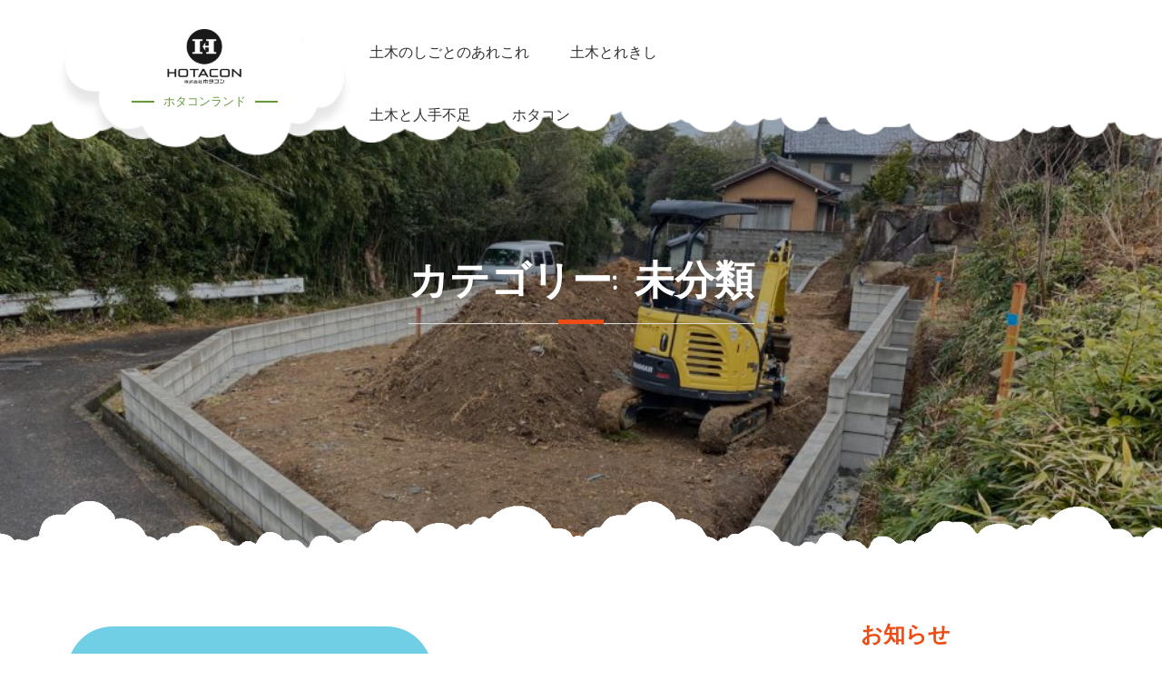

--- FILE ---
content_type: text/html; charset=UTF-8
request_url: https://hotacon.com/category/%E6%9C%AA%E5%88%86%E9%A1%9E/
body_size: 7939
content:
		<!DOCTYPE html>
			<html dir="ltr" lang="ja"
	prefix="og: https://ogp.me/ns#" >
	<head>
		<meta charset="UTF-8">
		<meta name="viewport" content="width=device-width, initial-scale=1, maximum-scale=1">
		<link rel="profile" href="http://gmpg.org/xfn/11">
		<title>未分類 | ホタコンランド</title>

		<!-- All in One SEO 4.2.0 -->
		<meta name="robots" content="noindex, max-snippet:-1, max-image-preview:large, max-video-preview:-1" />
		<link rel="canonical" href="https://hotacon.com/category/%E6%9C%AA%E5%88%86%E9%A1%9E/" />
		<meta name="google" content="nositelinkssearchbox" />
		<script type="application/ld+json" class="aioseo-schema">
			{"@context":"https:\/\/schema.org","@graph":[{"@type":"WebSite","@id":"https:\/\/hotacon.com\/#website","url":"https:\/\/hotacon.com\/","name":"\u30db\u30bf\u30b3\u30f3\u30e9\u30f3\u30c9","description":"\u3042\u306a\u305f\u306b\u306f\u5922\u304c\u3042\u308a\u307e\u3059\u304b\uff1f\u3042\u306a\u305f\u306f\u305d\u306e\u5922\u306b\u5bfe\u3057\u3066\u672c\u6c17\u3067\u3059\u304b\uff1f\u3042\u306a\u305f\u306f\u305d\u306e\u5922\u306e\u5b9f\u73fe\u306e\u305f\u3081\u306b\u4eca\u3001\u4f55\u3092\u3057\u3066\u3044\u307e\u3059\u304b\uff1f","inLanguage":"ja","publisher":{"@id":"https:\/\/hotacon.com\/#organization"}},{"@type":"Organization","@id":"https:\/\/hotacon.com\/#organization","name":"\u30db\u30bf\u30b3\u30f3\u30e9\u30f3\u30c9","url":"https:\/\/hotacon.com\/","logo":{"@type":"ImageObject","@id":"https:\/\/hotacon.com\/#organizationLogo","url":"https:\/\/hotacon.com\/wp-content\/uploads\/2019\/02\/cropped-2019-02-24-20.44.50-e1551009473509-6.png","width":300,"height":192},"image":{"@id":"https:\/\/hotacon.com\/#organizationLogo"}},{"@type":"BreadcrumbList","@id":"https:\/\/hotacon.com\/category\/%E6%9C%AA%E5%88%86%E9%A1%9E\/#breadcrumblist","itemListElement":[{"@type":"ListItem","@id":"https:\/\/hotacon.com\/#listItem","position":1,"item":{"@type":"WebPage","@id":"https:\/\/hotacon.com\/","name":"\u30db\u30fc\u30e0","description":"\u571f\u5efa\u5c4b\u306e\u30a4\u30e1\u30fc\u30b8\u3063\u3066\u662d\u548c\u306e\u4eba\u306f\u3061\u3087\u3063\u3068\u6016\u3044\u4e16\u754c\uff1f\u3067\u3001\u5e73\u6210\u306e\u4eba\u306f\u30c9\u30ab\u30f3\u7cfb\u306e\u9ed2\u30de\u30c3\u30c1\u30e7\uff1f\u3067\u3001\u3063\u3066\u3001\u5b9f\u969b\u3001\u30ea\u30a2\u30eb\u306a\u571f\u5efa\u5c4b\u306e\u4e16\u754c\u3092\u77e5\u3089\u306a\u3044\u4eba\u3082\u591a\u3044\u3068\u601d\u3046\u3002\u3058\u3083\u3042\u3001\u4ee4\u548c\u306e\u4eba\u306e\u30a4\u30e1\u30fc\u30b8\u3092\u3053\u308c\u304b\u3089\u4f5c\u308d\u3046\u304b\u3002","url":"https:\/\/hotacon.com\/"},"nextItem":"https:\/\/hotacon.com\/category\/%e6%9c%aa%e5%88%86%e9%a1%9e\/#listItem"},{"@type":"ListItem","@id":"https:\/\/hotacon.com\/category\/%e6%9c%aa%e5%88%86%e9%a1%9e\/#listItem","position":2,"item":{"@type":"WebPage","@id":"https:\/\/hotacon.com\/category\/%e6%9c%aa%e5%88%86%e9%a1%9e\/","name":"\u672a\u5206\u985e","url":"https:\/\/hotacon.com\/category\/%e6%9c%aa%e5%88%86%e9%a1%9e\/"},"previousItem":"https:\/\/hotacon.com\/#listItem"}]},{"@type":"CollectionPage","@id":"https:\/\/hotacon.com\/category\/%E6%9C%AA%E5%88%86%E9%A1%9E\/#collectionpage","url":"https:\/\/hotacon.com\/category\/%E6%9C%AA%E5%88%86%E9%A1%9E\/","name":"\u672a\u5206\u985e | \u30db\u30bf\u30b3\u30f3\u30e9\u30f3\u30c9","inLanguage":"ja","isPartOf":{"@id":"https:\/\/hotacon.com\/#website"},"breadcrumb":{"@id":"https:\/\/hotacon.com\/category\/%E6%9C%AA%E5%88%86%E9%A1%9E\/#breadcrumblist"}}]}
		</script>
		<script type="text/javascript" >
			window.ga=window.ga||function(){(ga.q=ga.q||[]).push(arguments)};ga.l=+new Date;
			ga('create', "UA-61442753-1", 'auto');
			ga('send', 'pageview');
		</script>
		<script async src="https://www.google-analytics.com/analytics.js"></script>
		<!-- All in One SEO -->

<link rel='dns-prefetch' href='//www.google.com' />
<link rel='dns-prefetch' href='//s.w.org' />
		<script type="text/javascript">
			window._wpemojiSettings = {"baseUrl":"https:\/\/s.w.org\/images\/core\/emoji\/13.0.1\/72x72\/","ext":".png","svgUrl":"https:\/\/s.w.org\/images\/core\/emoji\/13.0.1\/svg\/","svgExt":".svg","source":{"concatemoji":"https:\/\/hotacon.com\/wp-includes\/js\/wp-emoji-release.min.js?ver=5.6.16"}};
			!function(e,a,t){var n,r,o,i=a.createElement("canvas"),p=i.getContext&&i.getContext("2d");function s(e,t){var a=String.fromCharCode;p.clearRect(0,0,i.width,i.height),p.fillText(a.apply(this,e),0,0);e=i.toDataURL();return p.clearRect(0,0,i.width,i.height),p.fillText(a.apply(this,t),0,0),e===i.toDataURL()}function c(e){var t=a.createElement("script");t.src=e,t.defer=t.type="text/javascript",a.getElementsByTagName("head")[0].appendChild(t)}for(o=Array("flag","emoji"),t.supports={everything:!0,everythingExceptFlag:!0},r=0;r<o.length;r++)t.supports[o[r]]=function(e){if(!p||!p.fillText)return!1;switch(p.textBaseline="top",p.font="600 32px Arial",e){case"flag":return s([127987,65039,8205,9895,65039],[127987,65039,8203,9895,65039])?!1:!s([55356,56826,55356,56819],[55356,56826,8203,55356,56819])&&!s([55356,57332,56128,56423,56128,56418,56128,56421,56128,56430,56128,56423,56128,56447],[55356,57332,8203,56128,56423,8203,56128,56418,8203,56128,56421,8203,56128,56430,8203,56128,56423,8203,56128,56447]);case"emoji":return!s([55357,56424,8205,55356,57212],[55357,56424,8203,55356,57212])}return!1}(o[r]),t.supports.everything=t.supports.everything&&t.supports[o[r]],"flag"!==o[r]&&(t.supports.everythingExceptFlag=t.supports.everythingExceptFlag&&t.supports[o[r]]);t.supports.everythingExceptFlag=t.supports.everythingExceptFlag&&!t.supports.flag,t.DOMReady=!1,t.readyCallback=function(){t.DOMReady=!0},t.supports.everything||(n=function(){t.readyCallback()},a.addEventListener?(a.addEventListener("DOMContentLoaded",n,!1),e.addEventListener("load",n,!1)):(e.attachEvent("onload",n),a.attachEvent("onreadystatechange",function(){"complete"===a.readyState&&t.readyCallback()})),(n=t.source||{}).concatemoji?c(n.concatemoji):n.wpemoji&&n.twemoji&&(c(n.twemoji),c(n.wpemoji)))}(window,document,window._wpemojiSettings);
		</script>
		<style type="text/css">
img.wp-smiley,
img.emoji {
	display: inline !important;
	border: none !important;
	box-shadow: none !important;
	height: 1em !important;
	width: 1em !important;
	margin: 0 .07em !important;
	vertical-align: -0.1em !important;
	background: none !important;
	padding: 0 !important;
}
</style>
	<link rel='stylesheet' id='wp-block-library-css'  href='https://hotacon.com/wp-includes/css/dist/block-library/style.min.css?ver=5.6.16' type='text/css' media='all' />
<link rel='stylesheet' id='wp-block-library-theme-css'  href='https://hotacon.com/wp-includes/css/dist/block-library/theme.min.css?ver=5.6.16' type='text/css' media='all' />
<link rel='stylesheet' id='kids-education-fonts-css'  href='https://hotacon.com/wp-content/fonts/f9a0087a9190135d8794aa6d525d8097.css' type='text/css' media='all' />
<link rel='stylesheet' id='font-awesome-css'  href='https://hotacon.com/wp-content/themes/kids-education/assets/plugins/minified/css/font-awesome.min.css?ver=4.6.3' type='text/css' media='all' />
<link rel='stylesheet' id='kids-education-blocks-css'  href='https://hotacon.com/wp-content/themes/kids-education/assets/plugins/minified/css/blocks.min.css?ver=5.6.16' type='text/css' media='all' />
<link rel='stylesheet' id='slick-css'  href='https://hotacon.com/wp-content/themes/kids-education/assets/plugins/minified/css/slick.min.css?ver=5.6.16' type='text/css' media='all' />
<link rel='stylesheet' id='slick-theme-css'  href='https://hotacon.com/wp-content/themes/kids-education/assets/plugins/minified/css/slick-theme.min.css?ver=5.6.16' type='text/css' media='all' />
<link rel='stylesheet' id='jquery-sidr-light-css'  href='https://hotacon.com/wp-content/themes/kids-education/assets/plugins/minified/css/jquery.sidr.light.min.css?ver=5.6.16' type='text/css' media='all' />
<link rel='stylesheet' id='lightbox-css'  href='https://hotacon.com/wp-content/themes/kids-education/assets/plugins/minified/css/lightbox.min.css?ver=5.6.16' type='text/css' media='all' />
<link rel='stylesheet' id='kids-education-style-css'  href='https://hotacon.com/wp-content/themes/kids-education/style.css?ver=5.6.16' type='text/css' media='all' />
<link rel='stylesheet' id='kids-education-blue-style-css'  href='https://hotacon.com/wp-content/themes/kids-education/assets/colors/blue.min.css?ver=5.6.16' type='text/css' media='all' />
<script type='text/javascript' src='https://hotacon.com/wp-includes/js/jquery/jquery.min.js?ver=3.5.1' id='jquery-core-js'></script>
<script type='text/javascript' src='https://hotacon.com/wp-includes/js/jquery/jquery-migrate.min.js?ver=3.3.2' id='jquery-migrate-js'></script>
<!--[if lt IE 9]>
<script type='text/javascript' src='https://hotacon.com/wp-content/themes/kids-education/assets/js/html5.min.js?ver=3.7.3' id='kids-education-html5-js'></script>
<![endif]-->
<link rel="https://api.w.org/" href="https://hotacon.com/wp-json/" /><link rel="alternate" type="application/json" href="https://hotacon.com/wp-json/wp/v2/categories/1" /><link rel="EditURI" type="application/rsd+xml" title="RSD" href="https://hotacon.com/xmlrpc.php?rsd" />
<link rel="wlwmanifest" type="application/wlwmanifest+xml" href="https://hotacon.com/wp-includes/wlwmanifest.xml" /> 
<meta name="generator" content="WordPress 5.6.16" />
<script type="text/javascript"><!--
function powerpress_pinw(pinw_url){window.open(pinw_url, 'PowerPressPlayer','toolbar=0,status=0,resizable=1,width=460,height=320');	return false;}
//-->
</script>
<!-- Analytics by WP-Statistics v13.2.3 - https://wp-statistics.com/ -->
<style type="text/css">.recentcomments a{display:inline !important;padding:0 !important;margin:0 !important;}</style><link rel="icon" href="https://hotacon.com/wp-content/uploads/2019/02/cropped-2019-02-24-20.44.50-e1551009473509-32x32.png" sizes="32x32" />
<link rel="icon" href="https://hotacon.com/wp-content/uploads/2019/02/cropped-2019-02-24-20.44.50-e1551009473509-192x192.png" sizes="192x192" />
<link rel="apple-touch-icon" href="https://hotacon.com/wp-content/uploads/2019/02/cropped-2019-02-24-20.44.50-e1551009473509-180x180.png" />
<meta name="msapplication-TileImage" content="https://hotacon.com/wp-content/uploads/2019/02/cropped-2019-02-24-20.44.50-e1551009473509-270x270.png" />
</head>

<body class="archive category category-1 wp-custom-logo wp-embed-responsive hfeed right-sidebar">
		<div id="page" class="site">
			<div class="site-inner">
				<a class="skip-link screen-reader-text" href="#content">Skip to content</a>

				<header id="masthead" class="site-header fixed-header is-sticky">
			<div class="container">

				
        		<div class="site-branding">
          									<div class="site-logo">
            		<a href="https://hotacon.com/"><a href="https://hotacon.com/" class="custom-logo-link" rel="home"><img width="300" height="192" src="https://hotacon.com/wp-content/uploads/2019/02/cropped-2019-02-24-20.44.50-e1551009473509-6.png" class="custom-logo" alt="ホタコンランド" /></a></a>
          		</div>
          		          			<div id="site-header">
          										<p class="site-title"><a href="https://hotacon.com/" rel="home">ホタコンランド</a></p>
											</div>
        		</div><!-- .site-branding -->

        		<nav class="main-navigation right-menu"><ul id="menu-%e3%82%82%e3%81%8f%e3%81%98" class="menu nav-menu"><li id="menu-item-382" class="menu-item menu-item-type-post_type menu-item-object-page menu-item-382"><a href="https://hotacon.com/%e5%9c%9f%e6%9c%a8%ef%bc%88%e3%81%a9%e3%81%bc%e3%81%8f%ef%bc%89%e3%81%ae%e3%81%92%e3%82%93%e3%81%b0%e3%81%8b%e3%82%89/">土木のしごとのあれこれ</a></li>
<li id="menu-item-383" class="menu-item menu-item-type-post_type menu-item-object-page menu-item-383"><a href="https://hotacon.com/%e5%9c%9f%e6%9c%a8%e3%81%a8%e3%82%8c%e3%81%8d%e3%81%97/">土木とれきし</a></li>
<li id="menu-item-384" class="menu-item menu-item-type-post_type menu-item-object-page menu-item-384"><a href="https://hotacon.com/recruit/">土木と人手不足</a></li>
<li id="menu-item-387" class="menu-item menu-item-type-post_type menu-item-object-page menu-item-387"><a href="https://hotacon.com/hotacon/">ホタコン</a></li>
</ul></nav>
			</div><!-- .container -->
		</header><!--.site-header-->

		<!-- Left Mobile Menu -->
	    <nav id="sidr-left-top" class="mobile-menu sidr left">
	      	<div class="site-branding text-center">
	          									<div class="site-logo">
	            		<a href="https://hotacon.com/" class="custom-logo-link" rel="home"><img width="300" height="192" src="https://hotacon.com/wp-content/uploads/2019/02/cropped-2019-02-24-20.44.50-e1551009473509-6.png" class="custom-logo" alt="ホタコンランド" /></a>	          		</div>
	          		          	<div id="mobile-site-header">
	          	ホタコンランド					 		<p class="site-description">あなたには夢がありますか？あなたはその夢に対して本気ですか？あなたはその夢の実現のために今、何をしていますか？</p>
				           
	        	</div><!-- .site-header -->
	      	</div><!-- .site-branding -->

		    	    </nav>
	    
	    <!-- Right Mobile Menu -->
	    <nav id="sidr-right-top" class="mobile-menu sidr right">
	      	<div class="site-branding text-center">
	          									<div class="site-logo">
	            		<a href="https://hotacon.com/" class="custom-logo-link" rel="home"><img width="300" height="192" src="https://hotacon.com/wp-content/uploads/2019/02/cropped-2019-02-24-20.44.50-e1551009473509-6.png" class="custom-logo" alt="ホタコンランド" /></a>	          		</div>
	          		          	<div id="mobile-site-header">
	          	ホタコンランド					 		<p class="site-description">あなたには夢がありますか？あなたはその夢に対して本気ですか？あなたはその夢の実現のために今、何をしていますか？</p>
				           
	        	</div><!-- .site-header -->
	      	</div><!-- .site-branding -->

		    <ul id="menu-%e3%82%82%e3%81%8f%e3%81%98-1" class="menu nav-menu"><li class="menu-item menu-item-type-post_type menu-item-object-page menu-item-382"><a href="https://hotacon.com/%e5%9c%9f%e6%9c%a8%ef%bc%88%e3%81%a9%e3%81%bc%e3%81%8f%ef%bc%89%e3%81%ae%e3%81%92%e3%82%93%e3%81%b0%e3%81%8b%e3%82%89/">土木のしごとのあれこれ</a></li>
<li class="menu-item menu-item-type-post_type menu-item-object-page menu-item-383"><a href="https://hotacon.com/%e5%9c%9f%e6%9c%a8%e3%81%a8%e3%82%8c%e3%81%8d%e3%81%97/">土木とれきし</a></li>
<li class="menu-item menu-item-type-post_type menu-item-object-page menu-item-384"><a href="https://hotacon.com/recruit/">土木と人手不足</a></li>
<li class="menu-item menu-item-type-post_type menu-item-object-page menu-item-387"><a href="https://hotacon.com/hotacon/">ホタコン</a></li>
</ul>	    </nav>
	    	    <a id="sidr-right-top-button" class="menu-button right" href="#sidr-right-top"><i class="fa fa-bars"></i></a>
	    	<section id="header-image" class="has-banner-image">
							<img src="https://hotacon.com/wp-content/uploads/2020/03/cropped-2020-02-15-08.35.03-1.jpg" alt="banner-image">
     	<div class="black-overlay"></div>
			      	<div class="container">
        	<div class="banner-wrapper">
          		<div class="page-title os-animation" data-os-animation="fadeInUp">
            		<header class="entry-header">
              		<h1 class="entry-title">カテゴリー: <span>未分類</span>					</h1>
            		</header>
          		</div><!-- end .page-title -->

          	
        </div><!-- end .container -->
      </div><!-- end .banner-wrapper -->
    </section><!-- .banner-image -->
	
				
		<div id="content" class="site-content ">
				<div class="cloud-background page-section">
			<div class="container">
		
	<div id="primary" class="content-area os-animation animated fadeIn" data-os-animation="fadeIn">
		<main id="main" class="site-main" role="main">

					<div id="two-column" class="two-columns archive">
			<article id="post-396" class="post-396 post type-post status-publish format-standard has-post-thumbnail hentry category-1 column-wrapper">
	<div class="blog-post-wrap">
		
			<a class="post-thumbnail" href="https://hotacon.com/2020/03/15/%e3%83%aa%e3%83%8b%e3%83%a5%e3%83%bc%e3%82%a2%e3%83%ab%e3%81%ae%e3%81%8a%e7%9f%a5%e3%82%89%e3%81%9b/" aria-hidden="true">
			<img width="299" height="265" src="https://hotacon.com/wp-content/uploads/2019/02/2019-02-24-20.44.50-e1551009473509.png" class="attachment-kids-education-archive-search-image size-kids-education-archive-search-image wp-post-image" alt="リニューアルのお知らせ" loading="lazy" />			</a>
				<header class="entry-header">
            <h2 class="entry-title"><a href="https://hotacon.com/2020/03/15/%e3%83%aa%e3%83%8b%e3%83%a5%e3%83%bc%e3%82%a2%e3%83%ab%e3%81%ae%e3%81%8a%e7%9f%a5%e3%82%89%e3%81%9b/" rel="bookmark">リニューアルのお知らせ</a></h2>

            <p class="entry-meta">
                <span class="posted-on"><span  class="screen-reader-text">Posted on</span>
					<a href="https://hotacon.com/2020/03/15/" rel="bookmark"><time class="entry-date published" datetime="2020-03-15T17:35:49+09:00">2020年3月15日</time><time class="updated" datetime="2020-11-27T18:21:19+09:00">2020年11月27日</time></a></span><span class="comments-links"><span class="screen-reader-text">Comments</span>
                        <span class="comments-number">0</span></span>            </p><!-- .entry-meta -->
        </header><!-- .entry-header -->

      <div class="entry-content">
      		<p>
			ホタコンランド（ほたこんらんど）のホームページサイ...			</p>
			          		<a href="https://hotacon.com/2020/03/15/%e3%83%aa%e3%83%8b%e3%83%a5%e3%83%bc%e3%82%a2%e3%83%ab%e3%81%ae%e3%81%8a%e7%9f%a5%e3%82%89%e3%81%9b/" class="read-more">Read More &gt;&gt;</a>
          			</div><!-- .entry-content -->

	</div><!-- .blog-post-wrap -->
</article><!-- #post-## -->
			</div><!-- .archive -->
			
		</main><!-- #main -->
	</div><!-- #primary -->


<aside id="secondary" class="widget-area" role="complementary">
	
		<section id="recent-posts-4" class="widget widget_recent_entries">
		<h2 class="widget-title">お知らせ</h2>
		<ul>
											<li>
					<a href="https://hotacon.com/2021/01/03/podcast_003/">ホタコン施工実績 お客様の声 03 渡部家の場合 3/3</a>
											<span class="post-date">2021年1月3日</span>
									</li>
											<li>
					<a href="https://hotacon.com/2020/12/06/podcast_002/">ホタコン施工実績 お客様の声 02 渡部家の場合 2/3</a>
											<span class="post-date">2020年12月6日</span>
									</li>
											<li>
					<a href="https://hotacon.com/2020/11/27/podcast_001/">ホタコン施工実績 お客様の声 01 渡部家の場合 1/3</a>
											<span class="post-date">2020年11月27日</span>
									</li>
											<li>
					<a href="https://hotacon.com/2020/03/15/%e3%83%aa%e3%83%8b%e3%83%a5%e3%83%bc%e3%82%a2%e3%83%ab%e3%81%ae%e3%81%8a%e7%9f%a5%e3%82%89%e3%81%9b/">リニューアルのお知らせ</a>
											<span class="post-date">2020年3月15日</span>
									</li>
					</ul>

		</section><section id="calendar-3" class="widget widget_calendar"><h2 class="widget-title">記事</h2><div id="calendar_wrap" class="calendar_wrap"><table id="wp-calendar" class="wp-calendar-table">
	<caption>2026年1月</caption>
	<thead>
	<tr>
		<th scope="col" title="月曜日">月</th>
		<th scope="col" title="火曜日">火</th>
		<th scope="col" title="水曜日">水</th>
		<th scope="col" title="木曜日">木</th>
		<th scope="col" title="金曜日">金</th>
		<th scope="col" title="土曜日">土</th>
		<th scope="col" title="日曜日">日</th>
	</tr>
	</thead>
	<tbody>
	<tr>
		<td colspan="3" class="pad">&nbsp;</td><td>1</td><td>2</td><td>3</td><td>4</td>
	</tr>
	<tr>
		<td>5</td><td>6</td><td>7</td><td>8</td><td>9</td><td>10</td><td>11</td>
	</tr>
	<tr>
		<td>12</td><td>13</td><td>14</td><td>15</td><td>16</td><td>17</td><td>18</td>
	</tr>
	<tr>
		<td>19</td><td>20</td><td>21</td><td>22</td><td id="today">23</td><td>24</td><td>25</td>
	</tr>
	<tr>
		<td>26</td><td>27</td><td>28</td><td>29</td><td>30</td><td>31</td>
		<td class="pad" colspan="1">&nbsp;</td>
	</tr>
	</tbody>
	</table><nav aria-label="前と次の月" class="wp-calendar-nav">
		<span class="wp-calendar-nav-prev"><a href="https://hotacon.com/2021/01/">&laquo; 1月</a></span>
		<span class="pad">&nbsp;</span>
		<span class="wp-calendar-nav-next">&nbsp;</span>
	</nav></div></section></aside><!-- #secondary -->
			</div><!-- .container -->
		</div><!-- end .page-section" -->
				</div><!-- #content -->
				<div class="footer-divider">
      		<img src="https://hotacon.com/wp-content/themes/kids-education/assets/uploads/footer-divider.png" alt="footer divider">
    	</div>
				<footer id="colophon" class="site-footer os-animation" data-os-animation="fadeIn">
                    <div class="container">
                <div id="search-2" class="widget widget_search">
<form action="https://hotacon.com/">
	<input type="search" name="s" placeholder="Search..." value="" >
	<button type="submit" class="search-submit"></button>	
</form></div>
		<div id="recent-posts-2" class="widget widget_recent_entries">
		<h2 class="widget-title">最近の投稿</h2>
		<ul>
											<li>
					<a href="https://hotacon.com/2021/01/03/podcast_003/">ホタコン施工実績 お客様の声 03 渡部家の場合 3/3</a>
									</li>
											<li>
					<a href="https://hotacon.com/2020/12/06/podcast_002/">ホタコン施工実績 お客様の声 02 渡部家の場合 2/3</a>
									</li>
											<li>
					<a href="https://hotacon.com/2020/11/27/podcast_001/">ホタコン施工実績 お客様の声 01 渡部家の場合 1/3</a>
									</li>
											<li>
					<a href="https://hotacon.com/2020/03/15/%e3%83%aa%e3%83%8b%e3%83%a5%e3%83%bc%e3%82%a2%e3%83%ab%e3%81%ae%e3%81%8a%e7%9f%a5%e3%82%89%e3%81%9b/">リニューアルのお知らせ</a>
									</li>
					</ul>

		</div><div id="recent-comments-2" class="widget widget_recent_comments"><h2 class="widget-title">最近のコメント</h2><ul id="recentcomments"></ul></div><div id="archives-2" class="widget widget_archive"><h2 class="widget-title">アーカイブ</h2>
			<ul>
					<li><a href='https://hotacon.com/2021/01/'>2021年1月</a></li>
	<li><a href='https://hotacon.com/2020/12/'>2020年12月</a></li>
	<li><a href='https://hotacon.com/2020/11/'>2020年11月</a></li>
	<li><a href='https://hotacon.com/2020/03/'>2020年3月</a></li>
			</ul>

			</div><div id="categories-2" class="widget widget_categories"><h2 class="widget-title">カテゴリー</h2>
			<ul>
					<li class="cat-item cat-item-3"><a href="https://hotacon.com/category/podcast/">podcast</a>
</li>
	<li class="cat-item cat-item-1 current-cat"><a aria-current="page" href="https://hotacon.com/category/%e6%9c%aa%e5%88%86%e9%a1%9e/">未分類</a>
</li>
			</ul>

			</div><div id="meta-2" class="widget widget_meta"><h2 class="widget-title">メタ情報</h2>
		<ul>
						<li><a href="https://hotacon.com/wp-login.php">ログイン</a></li>
			<li><a href="https://hotacon.com/feed/">投稿フィード</a></li>
			<li><a href="https://hotacon.com/comments/feed/">コメントフィード</a></li>

			<li><a href="https://ja.wordpress.org/">WordPress.org</a></li>
		</ul>

		</div>            </div><!-- .container -->
        
            <div class="spacer"></div>

            <div class="bottom-footer two-columns">
                <div class="container">
                    <div class="column-wrapper"><ul id="menu-%e3%82%82%e3%81%8f%e3%81%98-2" class=""><li class="menu-item menu-item-type-post_type menu-item-object-page menu-item-382"><a href="https://hotacon.com/%e5%9c%9f%e6%9c%a8%ef%bc%88%e3%81%a9%e3%81%bc%e3%81%8f%ef%bc%89%e3%81%ae%e3%81%92%e3%82%93%e3%81%b0%e3%81%8b%e3%82%89/">土木のしごとのあれこれ</a></li>
<li class="menu-item menu-item-type-post_type menu-item-object-page menu-item-383"><a href="https://hotacon.com/%e5%9c%9f%e6%9c%a8%e3%81%a8%e3%82%8c%e3%81%8d%e3%81%97/">土木とれきし</a></li>
<li class="menu-item menu-item-type-post_type menu-item-object-page menu-item-384"><a href="https://hotacon.com/recruit/">土木と人手不足</a></li>
<li class="menu-item menu-item-type-post_type menu-item-object-page menu-item-387"><a href="https://hotacon.com/hotacon/">ホタコン</a></li>
</ul></div>                    <div class="column-wrapper">
                        <div class="site-info text-right">
                        Copyright &copy; 2026 <a href="https://hotacon.com/">ホタコンランド</a>. &#124; Kids Education&nbsp;by&nbsp;<a target="_blank" href="https://themepalace.com/">Theme Palace</a>                        </div><!-- .site-info -->
                    </div><!-- .column-wrapper -->
                </div><!-- .container -->
            </div><!-- .bottom-footer -->
        </footer><!-- .site-footer -->
        <div class="backtotop"><i class="fa fa-angle-up"></i></div><!--end .backtotop-->
    			</div><!-- .site-inner -->
		</div><!-- #page -->
		
<script type='text/javascript' id='google-invisible-recaptcha-js-before'>
var renderInvisibleReCaptcha = function() {

    for (var i = 0; i < document.forms.length; ++i) {
        var form = document.forms[i];
        var holder = form.querySelector('.inv-recaptcha-holder');

        if (null === holder) continue;
		holder.innerHTML = '';

         (function(frm){
			var cf7SubmitElm = frm.querySelector('.wpcf7-submit');
            var holderId = grecaptcha.render(holder,{
                'sitekey': '6LcaU-8ZAAAAALY2s8BKrDXlwAPUzK5Rsbg_yhLT', 'size': 'invisible', 'badge' : 'bottomright',
                'callback' : function (recaptchaToken) {
					if((null !== cf7SubmitElm) && (typeof jQuery != 'undefined')){jQuery(frm).submit();grecaptcha.reset(holderId);return;}
					 HTMLFormElement.prototype.submit.call(frm);
                },
                'expired-callback' : function(){grecaptcha.reset(holderId);}
            });

			if(null !== cf7SubmitElm && (typeof jQuery != 'undefined') ){
				jQuery(cf7SubmitElm).off('click').on('click', function(clickEvt){
					clickEvt.preventDefault();
					grecaptcha.execute(holderId);
				});
			}
			else
			{
				frm.onsubmit = function (evt){evt.preventDefault();grecaptcha.execute(holderId);};
			}


        })(form);
    }
};
</script>
<script type='text/javascript' async defer src='https://www.google.com/recaptcha/api.js?onload=renderInvisibleReCaptcha&#038;render=explicit&#038;hl=ja' id='google-invisible-recaptcha-js'></script>
<script type='text/javascript' src='https://hotacon.com/wp-content/themes/kids-education/assets/plugins/minified/js/jquery.sidr.min.js?ver=5.6.16' id='jquery-sidr-js'></script>
<script type='text/javascript' src='https://hotacon.com/wp-content/themes/kids-education/assets/plugins/minified/js/slick.min.js?ver=5.6.16' id='jquery-slick-js'></script>
<script type='text/javascript' src='https://hotacon.com/wp-content/themes/kids-education/assets/plugins/minified/js/isotope.min.js?ver=5.6.16' id='jquery-isotope-js'></script>
<script type='text/javascript' src='https://hotacon.com/wp-content/themes/kids-education/assets/plugins/minified/js/lightbox.min.js?ver=5.6.16' id='jquery-lightbox-js'></script>
<script type='text/javascript' src='https://hotacon.com/wp-content/themes/kids-education/assets/plugins/minified/js/imagesloaded.pkgd.min.js?ver=5.6.16' id='imagesloaded.pkgd-js'></script>
<script type='text/javascript' src='https://hotacon.com/wp-content/themes/kids-education/assets/plugins/minified/js/jquery-matchHeight.min.js?ver=5.6.16' id='jquery-matchHeight-js'></script>
<script type='text/javascript' src='https://hotacon.com/wp-includes/js/jquery/ui/core.min.js?ver=1.12.1' id='jquery-ui-core-js'></script>
<script type='text/javascript' src='https://hotacon.com/wp-includes/js/jquery/ui/datepicker.min.js?ver=1.12.1' id='jquery-ui-datepicker-js'></script>
<script type='text/javascript' id='jquery-ui-datepicker-js-after'>
jQuery(document).ready(function(jQuery){jQuery.datepicker.setDefaults({"closeText":"\u9589\u3058\u308b","currentText":"\u4eca\u65e5","monthNames":["1\u6708","2\u6708","3\u6708","4\u6708","5\u6708","6\u6708","7\u6708","8\u6708","9\u6708","10\u6708","11\u6708","12\u6708"],"monthNamesShort":["1\u6708","2\u6708","3\u6708","4\u6708","5\u6708","6\u6708","7\u6708","8\u6708","9\u6708","10\u6708","11\u6708","12\u6708"],"nextText":"\u6b21","prevText":"\u524d","dayNames":["\u65e5\u66dc\u65e5","\u6708\u66dc\u65e5","\u706b\u66dc\u65e5","\u6c34\u66dc\u65e5","\u6728\u66dc\u65e5","\u91d1\u66dc\u65e5","\u571f\u66dc\u65e5"],"dayNamesShort":["\u65e5","\u6708","\u706b","\u6c34","\u6728","\u91d1","\u571f"],"dayNamesMin":["\u65e5","\u6708","\u706b","\u6c34","\u6728","\u91d1","\u571f"],"dateFormat":"yy\u5e74mm\u6708d\u65e5","firstDay":1,"isRTL":false});});
</script>
<script type='text/javascript' src='https://hotacon.com/wp-content/themes/kids-education/assets/js/custom.min.js?ver=5.6.16' id='kids-education-custom-js'></script>
<script type='text/javascript' src='https://hotacon.com/wp-content/themes/kids-education/assets/js/skip-link-focus-fix.min.js?ver=5.6.16' id='kids-education-skip-link-focus-fix-js'></script>
<script type='text/javascript' src='https://hotacon.com/wp-content/themes/kids-education/assets/js/navigation.min.js?ver=20151215' id='kids-education-navigation-js'></script>
<script type='text/javascript' src='https://hotacon.com/wp-includes/js/wp-embed.min.js?ver=5.6.16' id='wp-embed-js'></script>

</body>
</html>


--- FILE ---
content_type: text/plain
request_url: https://www.google-analytics.com/j/collect?v=1&_v=j102&a=720169538&t=pageview&_s=1&dl=https%3A%2F%2Fhotacon.com%2Fcategory%2F%25E6%259C%25AA%25E5%2588%2586%25E9%25A1%259E%2F&ul=en-us%40posix&dt=%E6%9C%AA%E5%88%86%E9%A1%9E%20%7C%20%E3%83%9B%E3%82%BF%E3%82%B3%E3%83%B3%E3%83%A9%E3%83%B3%E3%83%89&sr=1280x720&vp=1280x720&_u=IEBAAEABAAAAACAAI~&jid=250747014&gjid=1431104994&cid=1693414751.1769149561&tid=UA-61442753-1&_gid=1868291992.1769149561&_r=1&_slc=1&z=1356264423
body_size: -449
content:
2,cG-CB4BNN71GV